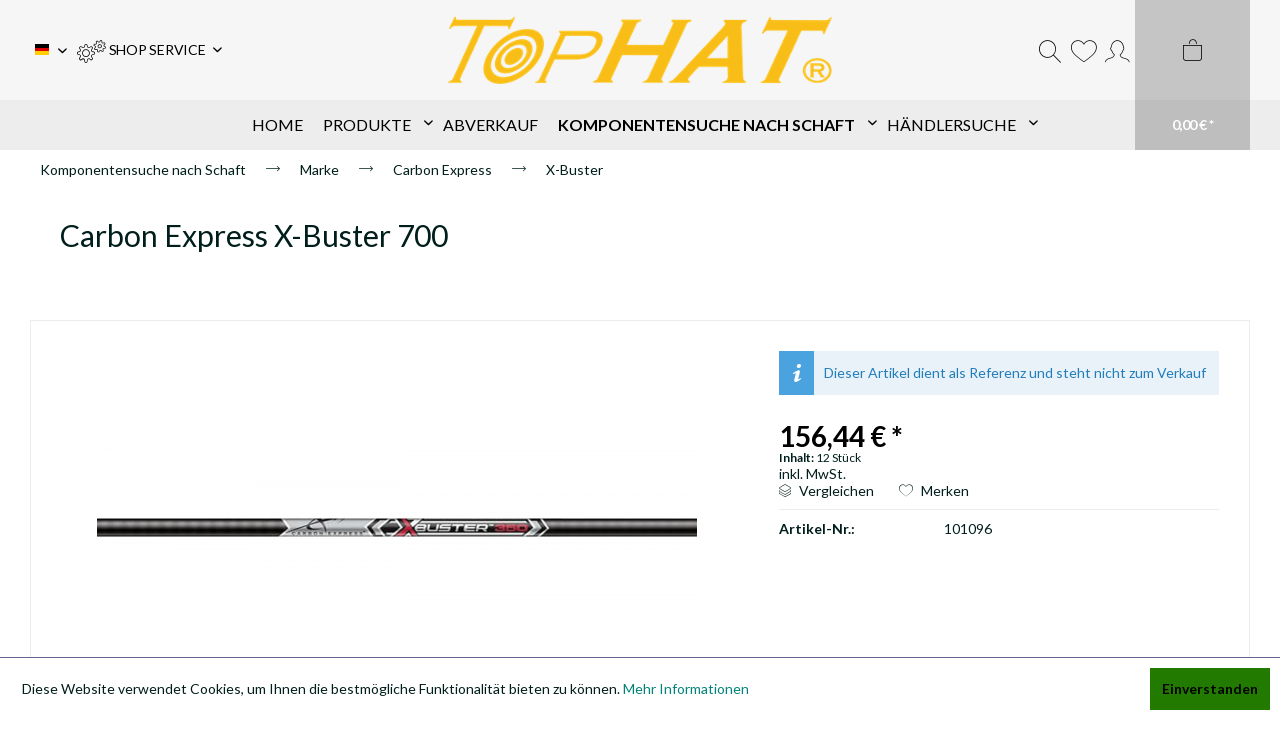

--- FILE ---
content_type: text/html; charset=UTF-8
request_url: https://tophatarchery.com/komponentensuche-nach-schaft/marke/carbon-express/x-buster/7868/carbon-express-x-buster-700
body_size: 14414
content:
<!DOCTYPE html>
<html class="no-js" lang="de" itemscope="itemscope" itemtype="https://schema.org/WebPage">
<head>
<meta charset="utf-8"><script>window.dataLayer = window.dataLayer || [];</script><script>window.dataLayer.push({"ecommerce":{"detail":{"actionField":{"list":"X-Buster"},"products":[{"name":"Carbon Express X-Buster 700","id":"101096","price":"156.44","brand":"Carbon Express","category":"X-Buster","variant":""}]},"currencyCode":"EUR"},"google_tag_params":{"ecomm_pagetype":"product","ecomm_prodid":"101096"}});</script><!-- WbmTagManager -->
<script>
var googleTagManagerFunction = function(w,d,s,l,i) {
    w[l]=w[l]||[];
    w[l].push({'gtm.start':new Date().getTime(),event:'gtm.js'});
    var f=d.getElementsByTagName(s)[0],j=d.createElement(s),dl=l!='dataLayer'?'&l='+l:'';
    j.async=true;
    j.src='https://www.googletagmanager.com/gtm.js?id='+i+dl+'';
    f.parentNode.insertBefore(j,f);
};

setTimeout(() => {
    googleTagManagerFunction(window,document,'script','dataLayer','GTM-K447N6Q');
}, 3000);
</script>
<!-- End WbmTagManager -->
<meta name="author" content="" />
<meta name="robots" content="index,follow" />
<meta name="revisit-after" content="15 days" />
<meta name="keywords" content="Pfeil Schaft Compound Olympic Recurve Traditionell Bogen" />
<meta name="description" content="Diseser Pfeil entsprich dem maximalen Durchmesser von 9,3 mm der FITA- und NAA-Regeln. Der X-Buster ist in der Körnung pro Zoll schwerer als CXL™ Pro Arrows, und das zusätzliche Gewicht macht es für Bogenschützen überflüssig, ihre Ausrüstung &quot;abzustimmen&quot;, um langsamere, fehlerverzeihendere Geschwindigkeiten in Innenräumen zu erreichen. Der X-Buster liefert auch das richtige Spine mit dem richtigen Gewicht - so muss kein zusätzliches Gewicht in die Spitze eingefügt werden. Die X-Buster-Pfeile sind 50 % stärker als die Indoor-Scheibenpfeile der Wettbewerber und halten länger, ohne an Schussleistung oder Präzision einzubüßen." />
<meta property="og:type" content="product" />
<meta property="og:site_name" content="TopHat®" />
<meta property="og:url" content="https://tophatarchery.com/komponentensuche-nach-schaft/marke/carbon-express/x-buster/7868/carbon-express-x-buster-700" />
<meta property="og:title" content="Carbon Express X-Buster 700" />
<meta property="og:description" content="Diseser Pfeil entsprich dem maximalen Durchmesser von 9,3 mm der FITA- und NAA-Regeln. Der X-Buster ist in der Körnung pro Zoll schwerer als CXL™ Pro…" />
<meta property="og:image" content="https://tophatarchery.com/media/image/48/af/b8/XBuster.png" />
<meta property="product:brand" content="Carbon Express" />
<meta property="product:price" content="156,44" />
<meta property="product:product_link" content="https://tophatarchery.com/komponentensuche-nach-schaft/marke/carbon-express/x-buster/7868/carbon-express-x-buster-700" />
<meta name="twitter:card" content="product" />
<meta name="twitter:site" content="TopHat®" />
<meta name="twitter:title" content="Carbon Express X-Buster 700" />
<meta name="twitter:description" content="Diseser Pfeil entsprich dem maximalen Durchmesser von 9,3 mm der FITA- und NAA-Regeln. Der X-Buster ist in der Körnung pro Zoll schwerer als CXL™ Pro…" />
<meta name="twitter:image" content="https://tophatarchery.com/media/image/48/af/b8/XBuster.png" />
<meta itemprop="copyrightHolder" content="TopHat®" />
<meta itemprop="copyrightYear" content="2016" />
<meta itemprop="isFamilyFriendly" content="True" />
<meta itemprop="image" content="https://tophatarchery.com/media/image/c8/1f/aa/TopHat-NEU-R-unten-KopiecsDQKSjEBeCqg.png" />
<meta name="viewport" content="width=device-width, initial-scale=1.0">
<meta name="mobile-web-app-capable" content="yes">
<meta name="apple-mobile-web-app-title" content="TopHat®">
<meta name="apple-mobile-web-app-capable" content="yes">
<meta name="apple-mobile-web-app-status-bar-style" content="default">
<link rel="alternate" hreflang="de-DE" href="https://tophatarchery.com/komponentensuche-nach-schaft/marke/carbon-express/x-buster/7868/carbon-express-x-buster-700" />
<link rel="alternate" hreflang="en-GB" href="https://tophatarchery.com/search-by-shaft/brands/carbon-express/7868/carbon-express-x-buster-700" />
<link rel="apple-touch-icon-precomposed" href="https://tophatarchery.com/media/image/1c/99/3e/Zielscheibe-Neu.png">
<link rel="shortcut icon" href="https://tophatarchery.com/media/image/1c/99/3e/Zielscheibe-Neu.png">
<meta name="msapplication-navbutton-color" content="#f6f6f6" />
<meta name="application-name" content="TopHat®" />
<meta name="msapplication-starturl" content="https://tophatarchery.com/" />
<meta name="msapplication-window" content="width=1024;height=768" />
<meta name="msapplication-TileImage" content="https://tophatarchery.com/media/image/1c/99/3e/Zielscheibe-Neu.png">
<meta name="msapplication-TileColor" content="#f6f6f6">
<meta name="theme-color" content="#f6f6f6" />
<link rel="canonical" href="https://tophatarchery.com/komponentensuche-nach-schaft/marke/carbon-express/x-buster/7868/carbon-express-x-buster-700" />
<title itemprop="name">
X-Buster 700 | TopHat®</title>
<link href="/web/cache/1760523187_1992b3a12ce5e852224cd5cadb3c158e.css" media="all" rel="stylesheet" type="text/css" />
<link href="https://fonts.googleapis.com/css2?family=Lato:wght@300;400;700;900&display=swap" rel="stylesheet">
<link href="https://fonts.googleapis.com/css2?family=Lato:wght@300;400;700;900&display=swap" rel="stylesheet">
</head>
<body class="is--ctl-detail is--act-index ultraindividuellelagerampel1 " ><!-- WbmTagManager (noscript) -->
<noscript><iframe src="https://www.googletagmanager.com/ns.html?id=GTM-K447N6Q"
            height="0" width="0" style="display:none;visibility:hidden"></iframe></noscript>
<!-- End WbmTagManager (noscript) -->
<div data-paypalUnifiedMetaDataContainer="true" data-paypalUnifiedRestoreOrderNumberUrl="https://tophatarchery.com/widgets/PaypalUnifiedOrderNumber/restoreOrderNumber" class="is--hidden">
</div>
<div class="page-wrap">
<noscript class="noscript-main">
<div class="alert is--warning">
<div class="alert--icon">
<i class="icon--element icon--warning"></i>
</div>
<div class="alert--content">
Um TopHat&#xAE; in vollem Umfang nutzen zu k&ouml;nnen, empfehlen wir Ihnen Javascript in Ihrem Browser zu aktiveren.
</div>
</div>
</noscript>
<div class="header--wrap  is--sticky is--center is--full-width headline--hidden service--text">
<div class="header-wrap--inner">
<header class="header-main">
<div class="container header--navigation">
<div class="logo-main block-group" role="banner">
<div class="logo--shop block">
<a class="logo--link" href="https://tophatarchery.com/" title="TopHat® - zur Startseite wechseln">
<picture>
<source srcset="https://tophatarchery.com/media/image/c8/1f/aa/TopHat-NEU-R-unten-KopiecsDQKSjEBeCqg.png" media="(min-width: 78.75em)">
<source srcset="https://tophatarchery.com/media/image/c8/1f/aa/TopHat-NEU-R-unten-KopiecsDQKSjEBeCqg.png" media="(min-width: 64em)">
<source srcset="https://tophatarchery.com/media/image/c8/1f/aa/TopHat-NEU-R-unten-KopiecsDQKSjEBeCqg.png" media="(min-width: 48em)">
<img srcset="https://tophatarchery.com/media/image/c8/1f/aa/TopHat-NEU-R-unten-KopiecsDQKSjEBeCqg.png" alt="TopHat® - zur Startseite wechseln" />
</picture>
</a>
</div>
</div>
<div class="header--shop-navigation">
<div class="top-bar">
<div class="container block-group">
<nav class="top-bar--navigation block" role="menubar">

            <div class="top-bar--language navigation--entry">
            
                                    <form method="post" class="language--form">
                        
                            <div class="field--select">
                                                                    <div class="language--flag de_DE">Deutsch</div>
                                                                
                                    <div class="select-field">
                                        <select name="__shop" class="language--select" data-auto-submit="true">
                                                                                            <option value="1" selected="selected">
                                                    Deutsch
                                                </option>
                                                                                            <option value="6" >
                                                    English
                                                </option>
                                                                                    </select>
                                    </div>
                                
                                <input type="hidden" name="__redirect" value="1">
                                
                            </div>
                        
                    </form>
                            
        </div>
    



    

<div class="navigation--entry entry--compare is--hidden" role="menuitem" aria-haspopup="true" data-drop-down-menu="true">
    

</div>
<div class="navigation--entry entry--service has--drop-down" role="menuitem" aria-haspopup="true" data-drop-down-menu="true">
<i class="icon--service"></i>
<span class="service--display">SHOP SERVICE</span>
<ul class="service--list is--rounded" role="menu">
<li class="service--entry" role="menuitem">
<a class="service--link" href="https://tophatarchery.com/agb-datenschutz" title="AGB &amp; Datenschutz" >
AGB & Datenschutz
</a>
</li>
<li class="service--entry" role="menuitem">
<a class="service--link" href="https://tophatarchery.com/hilfe/support" title="Hilfe / Support" >
Hilfe / Support
</a>
</li>
<li class="service--entry" role="menuitem">
<a class="service--link" href="https://tophatarchery.com/ueber-uns" title="Über uns" >
Über uns
</a>
</li>
<li class="service--entry" role="menuitem">
<a class="service--link" href="https://tophatarchery.com/kontakt" title="Kontakt &amp; Impressum" target="_self">
Kontakt & Impressum
</a>
</li>
<li class="service--entry" role="menuitem">
<a class="service--link" href="https://tophatarchery.com/zahlung-versand" title="Zahlung &amp; Versand" >
Zahlung & Versand
</a>
</li>
<li class="service--entry" role="menuitem">
<a class="service--link" href="https://tophatarchery.com/widerruf" title="Widerruf" >
Widerruf
</a>
</li>
<li class="service--entry" role="menuitem">
<a class="service--link" href="https://tophatarchery.com/registerFC/index/sValidation/H" title="Händler-Login" >
Händler-Login
</a>
</li>
</ul>
</div>
</nav>
</div>
</div>
<nav class="shop--navigation block-group">
<ul class="navigation--list block-group" role="menubar">
<li class="navigation--entry entry--menu-left" role="menuitem">
<a class="entry--link entry--trigger btn is--icon-left" href="#offcanvas--left" data-offcanvas="true" data-offCanvasSelector=".sidebar-main">
<i class="icon--menu"></i>
<span>Menü</span>
</a>
</li>
<li class="navigation--entry entry--search" role="menuitem" data-search="true" aria-haspopup="true" data-minLength="1">
<a class="btn entry--link entry--trigger" href="#show-hide--search" title="Suche anzeigen / schließen" aria-label="Suche anzeigen / schließen">
<i class="icon--search"></i>
<span class="search--display">Suchen</span>
</a>
<form action="/search" method="get" class="main-search--form">
<input type="search" name="sSearch" aria-label="Suchbegriff..." class="main-search--field" autocomplete="off" autocapitalize="off" placeholder="Suchbegriff..." maxlength="30" />
<button type="submit" class="main-search--button" aria-label="Suchen">
<i class="icon--search"></i>
<span class="main-search--text">Suchen</span>
</button>
<div class="form--ajax-loader">&nbsp;</div>
</form>
<div class="main-search--results"></div>
</li>

	<li class="navigation--entry entry--notepad" role="menuitem">
		<a href="https://tophatarchery.com/note" title="Einkaufsliste" class="btn">
			<i class="icon--heart"></i>
			<span class="notepad--display">
				Einkaufsliste
			</span>
					</a>
	</li>




    
    <li class="navigation--entry entry--account with-slt"
        role="menuitem"
        data-offcanvas="true"
        data-offCanvasSelector=".account--dropdown-navigation">
        
            <a href="https://tophatarchery.com/account"
               title="Mein Konto"
               aria-label="Mein Konto"
               class="btn is--icon-left entry--link account--link">
                <i class="icon--account"></i>
                                    <span class="account--display">
                        Mein Konto
                    </span>
                            </a>
        

                    
                <div class="account--dropdown-navigation">

                    
                        <div class="navigation--smartphone">
                            <div class="entry--close-off-canvas">
                                <a href="#close-account-menu"
                                   class="account--close-off-canvas"
                                   title="Menü schließen"
                                   aria-label="Menü schließen">
                                    Menü schließen <i class="icon--arrow-right"></i>
                                </a>
                            </div>
                        </div>
                    

                    
                            <div class="account--menu is--rounded is--personalized">
        
                            
                
                                            <span class="navigation--headline">
                            Mein Konto
                        </span>
                                    

                
                <div class="account--menu-container">

                    
                        
                        <ul class="sidebar--navigation navigation--list is--level0 show--active-items">
                            
                                
                                
                                    
                                                                                    <li class="navigation--entry">
                                                <span class="navigation--signin">
                                                    <a href="https://tophatarchery.com/account#hide-registration"
                                                       class="blocked--link btn is--primary navigation--signin-btn"
                                                       data-collapseTarget="#registration"
                                                       data-action="close">
                                                        Anmelden
                                                    </a>
                                                    <span class="navigation--register">
                                                        oder
                                                        <a href="https://tophatarchery.com/account#show-registration"
                                                           class="blocked--link"
                                                           data-collapseTarget="#registration"
                                                           data-action="open">
                                                            registrieren
                                                        </a>
                                                    </span>
                                                </span>
                                            </li>
                                                                            

                                    
                                        <li class="navigation--entry">
                                            <a href="https://tophatarchery.com/account" title="Übersicht" class="navigation--link">
                                                Übersicht
                                            </a>
                                        </li>
                                    
                                

                                
                                
                                    <li class="navigation--entry">
                                        <a href="https://tophatarchery.com/account/profile" title="Persönliche Daten" class="navigation--link" rel="nofollow">
                                            Persönliche Daten
                                        </a>
                                    </li>
                                

                                
                                
                                                                            
                                            <li class="navigation--entry">
                                                <a href="https://tophatarchery.com/address/index/sidebar/" title="Adressen" class="navigation--link" rel="nofollow">
                                                    Adressen
                                                </a>
                                            </li>
                                        
                                                                    

                                
                                
    
                                    <li class="navigation--entry">
                                        <a href="https://tophatarchery.com/account/payment" title="Zahlungsarten" class="navigation--link" rel="nofollow">
                                            Zahlungsarten
                                        </a>
                                    </li>
                                

            <li class="navigation--entry">
            <a href="https://tophatarchery.com/StripePaymentAccount/manageCreditCards" title="Kreditkarten verwalten" class="navigation--link">
                Kreditkarten verwalten
            </a>
        </li>
    

                                
                                
                                    <li class="navigation--entry">
                                        <a href="https://tophatarchery.com/account/orders" title="Bestellungen" class="navigation--link" rel="nofollow">
                                            Bestellungen
                                        </a>
                                    </li>
                                

                                
                                
                                                                    

                                
                                
                                    <li class="navigation--entry">
                                        <a href="https://tophatarchery.com/note" title="Einkaufsliste" class="navigation--link" rel="nofollow">
                                            Einkaufsliste
                                        </a>
                                    </li>
                                

                                
                                
                                                                    

                                
                                
    <li class="navigation--entry is--quick-order">
        <a href="https://tophatarchery.com/quick-order"
           title="Schnellbestellung"
           class="navigation--link ">
            Schnellbestellung
        </a>
    </li>
    
                                                                    

                            
                        </ul>
                    
                </div>
                    
    </div>
                    
                </div>
            
            </li>

    



    <li class="navigation--entry entry--cart" role="menuitem">
        
        <a class="btn is--icon-left cart--link" href="https://tophatarchery.com/checkout/cart" title="Warenkorb" aria-label="Warenkorb">
            <span class="cart--display">
                                    Warenkorb
                            </span>

            <span class="badge is--primary is--minimal cart--quantity is--hidden">0</span>

            <i class="icon--basket"></i>

            <span class="cart--amount">
                0,00&nbsp;&euro; *
            </span>
        </a>
        <div class="ajax-loader">&nbsp;</div>
    </li>




</ul>
</nav>
</div>
</div>
</header>
<nav class="navigation-main">
<div class="container" data-menu-scroller="false" data-listSelector=".navigation--list.container" data-viewPortSelector=".navigation--list-wrapper">
<div class="navigation--list-wrapper">
<ul class="navigation--list container" role="menubar" itemscope="itemscope" itemtype="https://schema.org/SiteNavigationElement">
<li class="navigation--entry is--home hover--effect-3 entry--home" role="menuitem">
<a class="navigation--link is--first" href="https://tophatarchery.com/" title="Home" data-hover="Home" itemprop="url">
<span data-hover="Home" itemprop="name">
Home
</span>
</a>
</li>
<li class="navigation--entry hover--effect-3" role="menuitem">
<a class="navigation--link" data-hover="Produkte" href="https://tophatarchery.com/produkte/" title="Produkte" itemprop="url">
<span data-hover="Produkte" itemprop="name">Produkte</span>
<i class="icon--arrow-down"></i>            </a>
</li>
<li class="navigation--entry hover--effect-3" role="menuitem">
<a class="navigation--link" data-hover="Abverkauf" href="https://tophatarchery.com/abverkauf/" title="Abverkauf" itemprop="url">
<span data-hover="Abverkauf" itemprop="name">Abverkauf</span>
</a>
</li>
<li class="navigation--entry is--active hover--effect-3" role="menuitem">
<a class="navigation--link is--active" data-hover="Komponentensuche nach Schaft" href="https://tophatarchery.com/komponentensuche-nach-schaft/" title="Komponentensuche nach Schaft" itemprop="url">
<span data-hover="Komponentensuche nach Schaft" itemprop="name">Komponentensuche nach Schaft</span>
<i class="icon--arrow-down"></i>            </a>
</li>
<li class="navigation--entry hover--effect-3" role="menuitem">
<a class="navigation--link" data-hover="Händlersuche" href="https://tophatarchery.com/Haendlersuche" title="Händlersuche" itemprop="url" target="_parent">
<span data-hover="Händlersuche" itemprop="name">Händlersuche</span>
<i class="icon--arrow-down"></i>            </a>
</li>
</ul>
</div>
<div class="advanced-menu" data-advanced-menu="true" data-hoverDelay="50">
<div class="menu--container">
<div class="button-container">
<a href="https://tophatarchery.com/produkte/" class="button--category" aria-label="Zur Kategorie Produkte" title="Zur Kategorie Produkte">
<i class="icon--arrow-right"></i>
Zur Kategorie Produkte
</a>
<span class="button--close">
<i class="icon--cross"></i>
</span>
</div>
<div class="content--wrapper has--content">
<ul class="menu--list menu--level-0 columns--4" style="width: 100%;">
</ul>
</div>
</div>
<div class="menu--container">
<div class="button-container">
<a href="https://tophatarchery.com/abverkauf/" class="button--category" aria-label="Zur Kategorie Abverkauf" title="Zur Kategorie Abverkauf">
<i class="icon--arrow-right"></i>
Zur Kategorie Abverkauf
</a>
<span class="button--close">
<i class="icon--cross"></i>
</span>
</div>
</div>
<div class="menu--container">
<div class="button-container">
<a href="https://tophatarchery.com/komponentensuche-nach-schaft/" class="button--category" aria-label="Zur Kategorie Komponentensuche nach Schaft" title="Zur Kategorie Komponentensuche nach Schaft">
<i class="icon--arrow-right"></i>
Zur Kategorie Komponentensuche nach Schaft
</a>
<span class="button--close">
<i class="icon--cross"></i>
</span>
</div>
<div class="content--wrapper has--content has--teaser">
<ul class="menu--list menu--level-0 columns--3" style="width: 75%;">
<li class="menu--list-item item--level-0" style="width: 100%">
<a href="https://tophatarchery.com/komponentensuche-nach-schaft/marke/" class="menu--list-item-link" aria-label="Marke" title="Marke">Marke</a>
<ul class="menu--list menu--level-1 columns--3">
<li class="menu--list-item item--level-1">
<a href="https://tophatarchery.com/komponentensuche-nach-schaft/marke/aurel/" class="menu--list-item-link" aria-label="Aurel" title="Aurel">Aurel</a>
</li>
<li class="menu--list-item item--level-1">
<a href="https://tophatarchery.com/komponentensuche-nach-schaft/marke/bearpaw/" class="menu--list-item-link" aria-label="Bearpaw" title="Bearpaw">Bearpaw</a>
</li>
<li class="menu--list-item item--level-1">
<a href="https://tophatarchery.com/komponentensuche-nach-schaft/marke/black-eagle/" class="menu--list-item-link" aria-label="Black Eagle" title="Black Eagle">Black Eagle</a>
</li>
<li class="menu--list-item item--level-1">
<a href="https://tophatarchery.com/komponentensuche-nach-schaft/marke/carbon-express/" class="menu--list-item-link" aria-label="Carbon Express" title="Carbon Express">Carbon Express</a>
</li>
<li class="menu--list-item item--level-1">
<a href="https://tophatarchery.com/komponentensuche-nach-schaft/marke/carbon-impact/" class="menu--list-item-link" aria-label="Carbon Impact" title="Carbon Impact">Carbon Impact</a>
</li>
<li class="menu--list-item item--level-1">
<a href="https://tophatarchery.com/komponentensuche-nach-schaft/marke/carbon-tech/" class="menu--list-item-link" aria-label="Carbon Tech" title="Carbon Tech">Carbon Tech</a>
</li>
<li class="menu--list-item item--level-1">
<a href="https://tophatarchery.com/komponentensuche-nach-schaft/marke/crossx/" class="menu--list-item-link" aria-label="CrossX" title="CrossX">CrossX</a>
</li>
<li class="menu--list-item item--level-1">
<a href="https://tophatarchery.com/komponentensuche-nach-schaft/marke/dk-bow-factory/" class="menu--list-item-link" aria-label="DK Bow Factory" title="DK Bow Factory">DK Bow Factory</a>
</li>
<li class="menu--list-item item--level-1">
<a href="https://tophatarchery.com/komponentensuche-nach-schaft/marke/easton/" class="menu--list-item-link" aria-label="Easton" title="Easton">Easton</a>
</li>
<li class="menu--list-item item--level-1">
<a href="https://tophatarchery.com/komponentensuche-nach-schaft/marke/goldtip/" class="menu--list-item-link" aria-label="Goldtip" title="Goldtip">Goldtip</a>
</li>
<li class="menu--list-item item--level-1">
<a href="https://tophatarchery.com/komponentensuche-nach-schaft/marke/nijora/" class="menu--list-item-link" aria-label="Nijora" title="Nijora">Nijora</a>
</li>
<li class="menu--list-item item--level-1">
<a href="https://tophatarchery.com/komponentensuche-nach-schaft/marke/ok-archery/" class="menu--list-item-link" aria-label="OK Archery" title="OK Archery">OK Archery</a>
</li>
<li class="menu--list-item item--level-1">
<a href="https://tophatarchery.com/komponentensuche-nach-schaft/marke/skylon-archery/" class="menu--list-item-link" aria-label="Skylon Archery" title="Skylon Archery">Skylon Archery</a>
</li>
<li class="menu--list-item item--level-1">
<a href="https://tophatarchery.com/komponentensuche-nach-schaft/marke/victory/" class="menu--list-item-link" aria-label="Victory" title="Victory">Victory</a>
</li>
</ul>
</li>
</ul>
<div class="menu--delimiter" style="right: 25%;"></div>
<div class="menu--teaser" style="width: 25%;">
<div class="teaser--headline">Komponentensuche nach Schaft</div>
<div class="teaser--text">
Finde TopHat® Komponenten für den Pfeil Deiner Wahl schnell und einfach. Filtere aus unserem großen Sortiment und finde Dein passendes Produkt. Du weißt genau was du brauchst? Suche einfach Deinen Schaft im Suchfeld
<a class="teaser--text-link" href="https://tophatarchery.com/komponentensuche-nach-schaft/" aria-label="mehr erfahren" title="mehr erfahren">
mehr erfahren
</a>
</div>
</div>
</div>
</div>
<div class="menu--container">
<div class="button-container">
<a href="https://tophatarchery.com/Haendlersuche" class="button--category" aria-label="Zur Kategorie Händlersuche" title="Zur Kategorie Händlersuche">
<i class="icon--arrow-right"></i>
Zur Kategorie Händlersuche
</a>
<span class="button--close">
<i class="icon--cross"></i>
</span>
</div>
<div class="content--wrapper has--content has--teaser">
<ul class="menu--list menu--level-0 columns--3" style="width: 75%;">
<li class="menu--list-item item--level-0" style="width: 100%">
<a href="https://tophatarchery.com/Haendlersuche" class="menu--list-item-link" aria-label="TopHat Händlersuche" title="TopHat Händlersuche" target="_parent">TopHat Händlersuche</a>
<ul class="menu--list menu--level-1 columns--3">
<li class="menu--list-item item--level-1">
<a href="https://tophatarchery.com/Haendlersuche" class="menu--list-item-link" aria-label="finde auf der Karte Händler und Shopbetreiber die TopHat Produkte verkaufen" title="finde auf der Karte Händler und Shopbetreiber die TopHat Produkte verkaufen" target="_parent">finde auf der Karte Händler und Shopbetreiber die TopHat Produkte verkaufen</a>
</li>
</ul>
</li>
</ul>
<div class="menu--delimiter" style="right: 25%;"></div>
<div class="menu--teaser" style="width: 25%;">
<a href="https://tophatarchery.com/Haendlersuche" aria-label="Zur Kategorie Händlersuche" title="Zur Kategorie Händlersuche" class="teaser--image" style="background-image: url(https://tophatarchery.com/media/image/92/b9/2c/Map2Um8cuRGTwgCAJ.png);"></a>
</div>
</div>
</div>
</div>
</div>
</nav>
</div>
<div class="container--ajax-cart" data-collapse-cart="true" data-displayMode="offcanvas"></div>
<div class="content--breadcrumb-wrap">
<div class="container">
<nav class="content--breadcrumb block">
<ul class="breadcrumb--list" role="menu" itemscope itemtype="https://schema.org/BreadcrumbList">
<li role="menuitem" class="breadcrumb--entry" itemprop="itemListElement" itemscope itemtype="https://schema.org/ListItem">
<a class="breadcrumb--link" href="https://tophatarchery.com/komponentensuche-nach-schaft/" title="Komponentensuche nach Schaft" itemprop="item">
<link itemprop="url" href="https://tophatarchery.com/komponentensuche-nach-schaft/" />
<span class="breadcrumb--title" itemprop="name">Komponentensuche nach Schaft</span>
</a>
<meta itemprop="position" content="0" />
</li>
<li role="none" class="breadcrumb--separator">
<i class="icon--arrow-right"></i>
</li>
<li role="menuitem" class="breadcrumb--entry" itemprop="itemListElement" itemscope itemtype="https://schema.org/ListItem">
<a class="breadcrumb--link" href="https://tophatarchery.com/komponentensuche-nach-schaft/marke/" title="Marke" itemprop="item">
<link itemprop="url" href="https://tophatarchery.com/komponentensuche-nach-schaft/marke/" />
<span class="breadcrumb--title" itemprop="name">Marke</span>
</a>
<meta itemprop="position" content="1" />
</li>
<li role="none" class="breadcrumb--separator">
<i class="icon--arrow-right"></i>
</li>
<li role="menuitem" class="breadcrumb--entry" itemprop="itemListElement" itemscope itemtype="https://schema.org/ListItem">
<a class="breadcrumb--link" href="https://tophatarchery.com/komponentensuche-nach-schaft/marke/carbon-express/" title="Carbon Express" itemprop="item">
<link itemprop="url" href="https://tophatarchery.com/komponentensuche-nach-schaft/marke/carbon-express/" />
<span class="breadcrumb--title" itemprop="name">Carbon Express</span>
</a>
<meta itemprop="position" content="2" />
</li>
<li role="none" class="breadcrumb--separator">
<i class="icon--arrow-right"></i>
</li>
<li role="menuitem" class="breadcrumb--entry is--active" itemprop="itemListElement" itemscope itemtype="https://schema.org/ListItem">
<a class="breadcrumb--link" href="https://tophatarchery.com/komponentensuche-nach-schaft/marke/carbon-express/x-buster/" title="X-Buster" itemprop="item">
<link itemprop="url" href="https://tophatarchery.com/komponentensuche-nach-schaft/marke/carbon-express/x-buster/" />
<span class="breadcrumb--title" itemprop="name">X-Buster</span>
</a>
<meta itemprop="position" content="3" />
</li>
</ul>
</nav>
</div>
</div>
</div>
<div class="content--wrap has--no-background">
<section class="content-main container block-group">
<div class="content-main--inner">
<aside class="sidebar-main off-canvas">
<div class="navigation--smartphone">
<ul class="navigation--list ">
<li class="navigation--entry entry--close-off-canvas">
<a href="#close-categories-menu" title="Menü schließen" class="navigation--link">
Menü schließen <i class="icon--arrow-right"></i>
</a>
</li>
</ul>
<div class="mobile--switches">

            <div class="top-bar--language navigation--entry">
            
                                    <form method="post" class="language--form">
                        
                            <div class="field--select">
                                                                    <div class="language--flag de_DE">Deutsch</div>
                                                                
                                    <div class="select-field">
                                        <select name="__shop" class="language--select" data-auto-submit="true">
                                                                                            <option value="1" selected="selected">
                                                    Deutsch
                                                </option>
                                                                                            <option value="6" >
                                                    English
                                                </option>
                                                                                    </select>
                                    </div>
                                
                                <input type="hidden" name="__redirect" value="1">
                                
                            </div>
                        
                    </form>
                            
        </div>
    



    

</div>
</div>
<div class="sidebar--categories-wrapper" data-subcategory-nav="true" data-mainCategoryId="554" data-categoryId="1595" data-fetchUrl="/widgets/listing/getCategory/categoryId/1595">
<div class="categories--headline navigation--headline">
Kategorien
</div>
<div class="sidebar--categories-navigation">
<ul class="sidebar--navigation categories--navigation navigation--list is--drop-down is--level0 is--rounded" role="menu">
<li class="navigation--entry has--sub-children" role="menuitem">
<a class="navigation--link link--go-forward" href="https://tophatarchery.com/produkte/" data-categoryId="1678" data-fetchUrl="/widgets/listing/getCategory/categoryId/1678" title="Produkte" >
Produkte
<span class="is--icon-right">
<i class="icon--arrow-right"></i>
</span>
</a>
</li>
<li class="navigation--entry" role="menuitem">
<a class="navigation--link" href="https://tophatarchery.com/abverkauf/" data-categoryId="1456" data-fetchUrl="/widgets/listing/getCategory/categoryId/1456" title="Abverkauf" >
Abverkauf
</a>
</li>
<li class="navigation--entry is--active has--sub-categories has--sub-children" role="menuitem">
<a class="navigation--link is--active has--sub-categories link--go-forward" href="https://tophatarchery.com/komponentensuche-nach-schaft/" data-categoryId="356" data-fetchUrl="/widgets/listing/getCategory/categoryId/356" title="Komponentensuche nach Schaft" >
Komponentensuche nach Schaft
<span class="is--icon-right">
<i class="icon--arrow-right"></i>
</span>
</a>
<ul class="sidebar--navigation categories--navigation navigation--list is--level1 is--rounded" role="menu">
<li class="navigation--entry is--active has--sub-categories has--sub-children" role="menuitem">
<a class="navigation--link is--active has--sub-categories link--go-forward" href="https://tophatarchery.com/komponentensuche-nach-schaft/marke/" data-categoryId="506" data-fetchUrl="/widgets/listing/getCategory/categoryId/506" title="Marke" >
Marke
<span class="is--icon-right">
<i class="icon--arrow-right"></i>
</span>
</a>
<ul class="sidebar--navigation categories--navigation navigation--list is--level2 navigation--level-high is--rounded" role="menu">
<li class="navigation--entry has--sub-children" role="menuitem">
<a class="navigation--link link--go-forward" href="https://tophatarchery.com/komponentensuche-nach-schaft/marke/aurel/" data-categoryId="73" data-fetchUrl="/widgets/listing/getCategory/categoryId/73" title="Aurel" >
Aurel
<span class="is--icon-right">
<i class="icon--arrow-right"></i>
</span>
</a>
</li>
<li class="navigation--entry has--sub-children" role="menuitem">
<a class="navigation--link link--go-forward" href="https://tophatarchery.com/komponentensuche-nach-schaft/marke/bearpaw/" data-categoryId="74" data-fetchUrl="/widgets/listing/getCategory/categoryId/74" title="Bearpaw" >
Bearpaw
<span class="is--icon-right">
<i class="icon--arrow-right"></i>
</span>
</a>
</li>
<li class="navigation--entry has--sub-children" role="menuitem">
<a class="navigation--link link--go-forward" href="https://tophatarchery.com/komponentensuche-nach-schaft/marke/black-eagle/" data-categoryId="75" data-fetchUrl="/widgets/listing/getCategory/categoryId/75" title="Black Eagle" >
Black Eagle
<span class="is--icon-right">
<i class="icon--arrow-right"></i>
</span>
</a>
</li>
<li class="navigation--entry is--active has--sub-categories has--sub-children" role="menuitem">
<a class="navigation--link is--active has--sub-categories link--go-forward" href="https://tophatarchery.com/komponentensuche-nach-schaft/marke/carbon-express/" data-categoryId="76" data-fetchUrl="/widgets/listing/getCategory/categoryId/76" title="Carbon Express" >
Carbon Express
<span class="is--icon-right">
<i class="icon--arrow-right"></i>
</span>
</a>
<ul class="sidebar--navigation categories--navigation navigation--list is--level3 navigation--level-high is--rounded" role="menu">
<li class="navigation--entry" role="menuitem">
<a class="navigation--link" href="https://tophatarchery.com/komponentensuche-nach-schaft/marke/carbon-express/adrenaline/" data-categoryId="1577" data-fetchUrl="/widgets/listing/getCategory/categoryId/1577" title="Adrenaline" >
Adrenaline
</a>
</li>
<li class="navigation--entry" role="menuitem">
<a class="navigation--link" href="https://tophatarchery.com/komponentensuche-nach-schaft/marke/carbon-express/d-stroyer/" data-categoryId="1578" data-fetchUrl="/widgets/listing/getCategory/categoryId/1578" title="D-Stroyer" >
D-Stroyer
</a>
</li>
<li class="navigation--entry" role="menuitem">
<a class="navigation--link" href="https://tophatarchery.com/komponentensuche-nach-schaft/marke/carbon-express/heritage/" data-categoryId="1579" data-fetchUrl="/widgets/listing/getCategory/categoryId/1579" title="Heritage" >
Heritage
</a>
</li>
<li class="navigation--entry" role="menuitem">
<a class="navigation--link" href="https://tophatarchery.com/komponentensuche-nach-schaft/marke/carbon-express/maxima-pro-rz/" data-categoryId="1580" data-fetchUrl="/widgets/listing/getCategory/categoryId/1580" title="Maxima Pro RZ" >
Maxima Pro RZ
</a>
</li>
<li class="navigation--entry" role="menuitem">
<a class="navigation--link" href="https://tophatarchery.com/komponentensuche-nach-schaft/marke/carbon-express/maxima-red/" data-categoryId="1581" data-fetchUrl="/widgets/listing/getCategory/categoryId/1581" title="Maxima Red" >
Maxima Red
</a>
</li>
<li class="navigation--entry" role="menuitem">
<a class="navigation--link" href="https://tophatarchery.com/komponentensuche-nach-schaft/marke/carbon-express/maxima-triad/" data-categoryId="1582" data-fetchUrl="/widgets/listing/getCategory/categoryId/1582" title="Maxima Triad" >
Maxima Triad
</a>
</li>
<li class="navigation--entry" role="menuitem">
<a class="navigation--link" href="https://tophatarchery.com/komponentensuche-nach-schaft/marke/carbon-express/maxima-xrz/" data-categoryId="1583" data-fetchUrl="/widgets/listing/getCategory/categoryId/1583" title="Maxima XRZ" >
Maxima XRZ
</a>
</li>
<li class="navigation--entry" role="menuitem">
<a class="navigation--link" href="https://tophatarchery.com/komponentensuche-nach-schaft/marke/carbon-express/mayhem-hunter/" data-categoryId="1584" data-fetchUrl="/widgets/listing/getCategory/categoryId/1584" title="Mayhem Hunter" >
Mayhem Hunter
</a>
</li>
<li class="navigation--entry" role="menuitem">
<a class="navigation--link" href="https://tophatarchery.com/komponentensuche-nach-schaft/marke/carbon-express/medallion-xr/" data-categoryId="1585" data-fetchUrl="/widgets/listing/getCategory/categoryId/1585" title="Medallion XR" >
Medallion XR
</a>
</li>
<li class="navigation--entry" role="menuitem">
<a class="navigation--link" href="https://tophatarchery.com/komponentensuche-nach-schaft/marke/carbon-express/nano-pro-x-treme/" data-categoryId="1586" data-fetchUrl="/widgets/listing/getCategory/categoryId/1586" title="Nano Pro X-Treme" >
Nano Pro X-Treme
</a>
</li>
<li class="navigation--entry" role="menuitem">
<a class="navigation--link" href="https://tophatarchery.com/komponentensuche-nach-schaft/marke/carbon-express/nano-sst/" data-categoryId="1587" data-fetchUrl="/widgets/listing/getCategory/categoryId/1587" title="Nano SST" >
Nano SST
</a>
</li>
<li class="navigation--entry" role="menuitem">
<a class="navigation--link" href="https://tophatarchery.com/komponentensuche-nach-schaft/marke/carbon-express/nano-xr/" data-categoryId="1588" data-fetchUrl="/widgets/listing/getCategory/categoryId/1588" title="Nano XR" >
Nano XR
</a>
</li>
<li class="navigation--entry" role="menuitem">
<a class="navigation--link" href="https://tophatarchery.com/komponentensuche-nach-schaft/marke/carbon-express/nano-pro-rz/" data-categoryId="1589" data-fetchUrl="/widgets/listing/getCategory/categoryId/1589" title="Nano Pro RZ" >
Nano Pro RZ
</a>
</li>
<li class="navigation--entry" role="menuitem">
<a class="navigation--link" href="https://tophatarchery.com/komponentensuche-nach-schaft/marke/carbon-express/nano.116/" data-categoryId="1590" data-fetchUrl="/widgets/listing/getCategory/categoryId/1590" title="Nano.116" >
Nano.116
</a>
</li>
<li class="navigation--entry" role="menuitem">
<a class="navigation--link" href="https://tophatarchery.com/komponentensuche-nach-schaft/marke/carbon-express/piledriver/" data-categoryId="1591" data-fetchUrl="/widgets/listing/getCategory/categoryId/1591" title="Piledriver" >
Piledriver
</a>
</li>
<li class="navigation--entry" role="menuitem">
<a class="navigation--link" href="https://tophatarchery.com/komponentensuche-nach-schaft/marke/carbon-express/predator/" data-categoryId="1592" data-fetchUrl="/widgets/listing/getCategory/categoryId/1592" title="Predator" >
Predator
</a>
</li>
<li class="navigation--entry" role="menuitem">
<a class="navigation--link" href="https://tophatarchery.com/komponentensuche-nach-schaft/marke/carbon-express/tank-23d/" data-categoryId="1593" data-fetchUrl="/widgets/listing/getCategory/categoryId/1593" title="Tank 23D" >
Tank 23D
</a>
</li>
<li class="navigation--entry" role="menuitem">
<a class="navigation--link" href="https://tophatarchery.com/komponentensuche-nach-schaft/marke/carbon-express/tank-27/" data-categoryId="1594" data-fetchUrl="/widgets/listing/getCategory/categoryId/1594" title="Tank 27" >
Tank 27
</a>
</li>
<li class="navigation--entry is--active" role="menuitem">
<a class="navigation--link is--active" href="https://tophatarchery.com/komponentensuche-nach-schaft/marke/carbon-express/x-buster/" data-categoryId="1595" data-fetchUrl="/widgets/listing/getCategory/categoryId/1595" title="X-Buster" >
X-Buster
</a>
</li>
</ul>
</li>
<li class="navigation--entry has--sub-children" role="menuitem">
<a class="navigation--link link--go-forward" href="https://tophatarchery.com/komponentensuche-nach-schaft/marke/carbon-impact/" data-categoryId="77" data-fetchUrl="/widgets/listing/getCategory/categoryId/77" title="Carbon Impact" >
Carbon Impact
<span class="is--icon-right">
<i class="icon--arrow-right"></i>
</span>
</a>
</li>
<li class="navigation--entry has--sub-children" role="menuitem">
<a class="navigation--link link--go-forward" href="https://tophatarchery.com/komponentensuche-nach-schaft/marke/carbon-tech/" data-categoryId="78" data-fetchUrl="/widgets/listing/getCategory/categoryId/78" title="Carbon Tech" >
Carbon Tech
<span class="is--icon-right">
<i class="icon--arrow-right"></i>
</span>
</a>
</li>
<li class="navigation--entry has--sub-children" role="menuitem">
<a class="navigation--link link--go-forward" href="https://tophatarchery.com/komponentensuche-nach-schaft/marke/crossx/" data-categoryId="79" data-fetchUrl="/widgets/listing/getCategory/categoryId/79" title="CrossX" >
CrossX
<span class="is--icon-right">
<i class="icon--arrow-right"></i>
</span>
</a>
</li>
<li class="navigation--entry has--sub-children" role="menuitem">
<a class="navigation--link link--go-forward" href="https://tophatarchery.com/komponentensuche-nach-schaft/marke/dk-bow-factory/" data-categoryId="508" data-fetchUrl="/widgets/listing/getCategory/categoryId/508" title="DK Bow Factory" >
DK Bow Factory
<span class="is--icon-right">
<i class="icon--arrow-right"></i>
</span>
</a>
</li>
<li class="navigation--entry has--sub-children" role="menuitem">
<a class="navigation--link link--go-forward" href="https://tophatarchery.com/komponentensuche-nach-schaft/marke/easton/" data-categoryId="1481" data-fetchUrl="/widgets/listing/getCategory/categoryId/1481" title="Easton" >
Easton
<span class="is--icon-right">
<i class="icon--arrow-right"></i>
</span>
</a>
</li>
<li class="navigation--entry has--sub-children" role="menuitem">
<a class="navigation--link link--go-forward" href="https://tophatarchery.com/komponentensuche-nach-schaft/marke/goldtip/" data-categoryId="82" data-fetchUrl="/widgets/listing/getCategory/categoryId/82" title="Goldtip" >
Goldtip
<span class="is--icon-right">
<i class="icon--arrow-right"></i>
</span>
</a>
</li>
<li class="navigation--entry has--sub-children" role="menuitem">
<a class="navigation--link link--go-forward" href="https://tophatarchery.com/komponentensuche-nach-schaft/marke/nijora/" data-categoryId="84" data-fetchUrl="/widgets/listing/getCategory/categoryId/84" title="Nijora" >
Nijora
<span class="is--icon-right">
<i class="icon--arrow-right"></i>
</span>
</a>
</li>
<li class="navigation--entry has--sub-children" role="menuitem">
<a class="navigation--link link--go-forward" href="https://tophatarchery.com/komponentensuche-nach-schaft/marke/ok-archery/" data-categoryId="83" data-fetchUrl="/widgets/listing/getCategory/categoryId/83" title="OK Archery" >
OK Archery
<span class="is--icon-right">
<i class="icon--arrow-right"></i>
</span>
</a>
</li>
<li class="navigation--entry has--sub-children" role="menuitem">
<a class="navigation--link link--go-forward" href="https://tophatarchery.com/komponentensuche-nach-schaft/marke/skylon-archery/" data-categoryId="1356" data-fetchUrl="/widgets/listing/getCategory/categoryId/1356" title="Skylon Archery" >
Skylon Archery
<span class="is--icon-right">
<i class="icon--arrow-right"></i>
</span>
</a>
</li>
<li class="navigation--entry has--sub-children" role="menuitem">
<a class="navigation--link link--go-forward" href="https://tophatarchery.com/komponentensuche-nach-schaft/marke/victory/" data-categoryId="86" data-fetchUrl="/widgets/listing/getCategory/categoryId/86" title="Victory" >
Victory
<span class="is--icon-right">
<i class="icon--arrow-right"></i>
</span>
</a>
</li>
</ul>
</li>
</ul>
</li>
<li class="navigation--entry has--sub-children" role="menuitem">
<a class="navigation--link link--go-forward" href="https://tophatarchery.com/Haendlersuche" data-categoryId="1659" data-fetchUrl="/widgets/listing/getCategory/categoryId/1659" title="Händlersuche" target="_parent">
Händlersuche
<span class="is--icon-right">
<i class="icon--arrow-right"></i>
</span>
</a>
</li>
</ul>
</div>
<div class="shop-sites--container is--rounded">
<div class="shop-sites--headline navigation--headline">
Informationen
</div>
<ul class="shop-sites--navigation sidebar--navigation navigation--list is--drop-down is--level0" role="menu">
<li class="navigation--entry" role="menuitem">
<a class="navigation--link" href="https://tophatarchery.com/agb-datenschutz" title="AGB &amp; Datenschutz" data-categoryId="8" data-fetchUrl="/widgets/listing/getCustomPage/pageId/8" >
AGB & Datenschutz
</a>
</li>
<li class="navigation--entry" role="menuitem">
<a class="navigation--link" href="https://tophatarchery.com/hilfe/support" title="Hilfe / Support" data-categoryId="2" data-fetchUrl="/widgets/listing/getCustomPage/pageId/2" >
Hilfe / Support
</a>
</li>
<li class="navigation--entry" role="menuitem">
<a class="navigation--link" href="https://tophatarchery.com/ueber-uns" title="Über uns" data-categoryId="9" data-fetchUrl="/widgets/listing/getCustomPage/pageId/9" >
Über uns
</a>
</li>
<li class="navigation--entry" role="menuitem">
<a class="navigation--link" href="https://tophatarchery.com/kontakt" title="Kontakt &amp; Impressum" data-categoryId="1" data-fetchUrl="/widgets/listing/getCustomPage/pageId/1" target="_self">
Kontakt & Impressum
</a>
</li>
<li class="navigation--entry" role="menuitem">
<a class="navigation--link" href="https://tophatarchery.com/zahlung-versand" title="Zahlung &amp; Versand" data-categoryId="6" data-fetchUrl="/widgets/listing/getCustomPage/pageId/6" >
Zahlung & Versand
</a>
</li>
<li class="navigation--entry" role="menuitem">
<a class="navigation--link" href="https://tophatarchery.com/widerruf" title="Widerruf" data-categoryId="49" data-fetchUrl="/widgets/listing/getCustomPage/pageId/49" >
Widerruf
</a>
</li>
<li class="navigation--entry" role="menuitem">
<a class="navigation--link" href="https://tophatarchery.com/registerFC/index/sValidation/H" title="Händler-Login" data-categoryId="21" data-fetchUrl="/widgets/listing/getCustomPage/pageId/21" >
Händler-Login
</a>
</li>
</ul>
</div>
</div>
</aside>
<div class="content--wrapper">
<div class="content product--details" itemscope itemtype="https://schema.org/Product" data-ajax-wishlist="true" data-compare-ajax="true" data-ajax-variants-container="true">
<header class="product--header">
<div class="product--info">
<h1 class="product--title" itemprop="name">
Carbon Express X-Buster 700
</h1>
</div>
</header>
<div class="product--detail-upper block-group">
<div class="product--image-container image-slider" data-image-slider="true" data-image-gallery="true" data-maxZoom="0" data-thumbnails=".image--thumbnails" >
<div class="image-slider--container no--thumbnails">
<div class="image-slider--slide">
<div class="image--box image-slider--item">
<span class="image--element" data-img-large="https://tophatarchery.com/media/image/93/99/ee/XBuster_1280x1280.png" data-img-small="https://tophatarchery.com/media/image/3f/2d/85/XBuster_200x200.png" data-img-original="https://tophatarchery.com/media/image/48/af/b8/XBuster.png" data-alt="Carbon Express X-Buster 700">
<span class="image--media">
<img srcset="https://tophatarchery.com/media/image/13/86/24/XBuster_600x600.png, https://tophatarchery.com/media/image/88/69/71/XBuster_600x600@2x.png 2x" src="https://tophatarchery.com/media/image/13/86/24/XBuster_600x600.png" alt="Carbon Express X-Buster 700" itemprop="image" />
</span>
</span>
</div>
</div>
</div>
</div>
<div class="product--buybox block">
<meta itemprop="brand" content="Carbon Express"/>
<meta itemprop="weight" content="0.4 kg"/>
<div class="alert is--info is--rounded">
<div class="alert--icon">
<i class="icon--element icon--info"></i>
</div>
<div class="alert--content">
Dieser Artikel dient als Referenz und steht nicht zum Verkauf
</div>
</div>
<br />
<div itemprop="offers" itemscope itemtype="https://schema.org/Offer" class="buybox--inner">
<meta itemprop="priceCurrency" content="EUR"/>
<span itemprop="priceSpecification" itemscope itemtype="https://schema.org/PriceSpecification">
<meta itemprop="valueAddedTaxIncluded" content="true"/>
</span>
<meta itemprop="url" content="https://tophatarchery.com/komponentensuche-nach-schaft/marke/carbon-express/x-buster/7868/carbon-express-x-buster-700"/>
<div class="product--price price--default">
<span class="price--content content--default">
<meta itemprop="price" content="156.44">
156,44&nbsp;&euro; *
</span>
</div>
<div class='product--price price--unit'>
<span class="price--label label--purchase-unit">
Inhalt:
</span>
12 Stück
</div>
inkl. MwSt.
<div class="product--configurator">
</div>
<nav class="product--actions">
<form action="https://tophatarchery.com/compare/add_article/articleID/7868" method="post" class="action--form">
<button type="submit" data-product-compare-add="true" title="Vergleichen" class="action--link action--compare">
<i class="icon--compare"></i> Vergleichen
</button>
</form>
<form action="https://tophatarchery.com/note/add/ordernumber/101096" method="post" class="action--form">
<button type="submit" class="action--link link--notepad" title="Auf die Einkaufsliste" data-ajaxUrl="https://tophatarchery.com/note/ajaxAdd/ordernumber/101096" data-text="Gemerkt">
<i class="icon--heart"></i> <span class="action--text">Merken</span>
</button>
</form>
</nav>
</div>
<ul class="product--base-info list--unstyled">
<li class="base-info--entry entry--sku">
<strong class="entry--label">
Artikel-Nr.:
</strong>
<meta itemprop="productID" content="59411"/>
<span class="entry--content" itemprop="sku">
101096
</span>
</li>
</ul>
</div>
</div>
<div class="tab-menu--product">
<div class="tab--navigation">
<a href="#" class="tab--link" title="Beschreibung" data-tabName="description">Beschreibung</a>
</div>
<div class="tab--container-list">
<div class="tab--container">
<div class="tab--content">
<div class="buttons--off-canvas">
<a href="#" title="Menü schließen" class="close--off-canvas">
<i class="icon--arrow-left"></i>
Menü schließen
</a>
</div>
<div class="content--description">
<div class="content--title">
Produktinformationen "Carbon Express X-Buster 700"
</div>
<div class="product--description" itemprop="description">
<p>Diseser Pfeil entsprich dem maximalen Durchmesser von 9,3 mm der FITA- und NAA-Regeln. Der X-Buster ist in der Körnung pro Zoll schwerer als CXL™ Pro Arrows, und das zusätzliche Gewicht macht es für Bogenschützen überflüssig, ihre Ausrüstung "abzustimmen", um langsamere, fehlerverzeihendere Geschwindigkeiten in Innenräumen zu erreichen. Der X-Buster liefert auch das richtige Spine mit dem richtigen Gewicht - so muss kein zusätzliches Gewicht in die Spitze eingefügt werden. Die X-Buster-Pfeile sind 50 % stärker als die Indoor-Scheibenpfeile der Wettbewerber und halten länger, ohne an Schussleistung oder Präzision einzubüßen.</p>
</div>
<div class="product--properties panel has--border">
<table class="product--properties-table">
<tr class="product--properties-row">
<td class="product--properties-label is--bold">Farbe:</td>
<td class="product--properties-value">Schwarz</td>
</tr>
<tr class="product--properties-row">
<td class="product--properties-label is--bold">Empfohlener Einsatzweck:</td>
<td class="product--properties-value">3D, FITA, Indoor, Target, WA</td>
</tr>
<tr class="product--properties-row">
<td class="product--properties-label is--bold">Pfeildurchmesser (Außen):</td>
<td class="product--properties-value">.327&quot;, 8,31mm</td>
</tr>
<tr class="product--properties-row">
<td class="product--properties-label is--bold">Name:</td>
<td class="product--properties-value">X-Buster</td>
</tr>
<tr class="product--properties-row">
<td class="product--properties-label is--bold">Mitgelieferte Komponenten:</td>
<td class="product--properties-value">Carbon Express Bulldog Nock Collars</td>
</tr>
<tr class="product--properties-row">
<td class="product--properties-label is--bold">Pfeildurchmesser (Innen):</td>
<td class="product--properties-value">.318&quot;, 8,08mm</td>
</tr>
<tr class="product--properties-row">
<td class="product--properties-label is--bold">Marke:</td>
<td class="product--properties-value">Carbon Express</td>
</tr>
<tr class="product--properties-row">
<td class="product--properties-label is--bold">Geradheit:</td>
<td class="product--properties-value">.0025&quot;</td>
</tr>
<tr class="product--properties-row">
<td class="product--properties-label is--bold">Form:</td>
<td class="product--properties-value">Parallel</td>
</tr>
<tr class="product--properties-row">
<td class="product--properties-label is--bold">Spinewert:</td>
<td class="product--properties-value">700</td>
</tr>
<tr class="product--properties-row">
<td class="product--properties-label is--bold">Auslieferungslänge:</td>
<td class="product--properties-value">31&quot;</td>
</tr>
<tr class="product--properties-row">
<td class="product--properties-label is--bold">Material:</td>
<td class="product--properties-value">Carbon</td>
</tr>
<tr class="product--properties-row">
<td class="product--properties-label is--bold">Empfohlene Bogenart:</td>
<td class="product--properties-value">Compound, Jagdrecurve</td>
</tr>
<tr class="product--properties-row">
<td class="product--properties-label is--bold">GPI (Grain per Inch):</td>
<td class="product--properties-value">8,9</td>
</tr>
</table>
</div>
<div class="content--title">
Weiterführende Links zu "Carbon Express X-Buster 700"
</div>
<ul class="content--list list--unstyled">
<li class="list--entry">
<a href="https://tophatarchery.com/anfrage-formular?sInquiry=detail&sOrdernumber=101096" rel="nofollow" class="content--link link--contact" title="Fragen zum Artikel?">
<i class="icon--arrow-right"></i> Fragen zum Artikel?
</a>
</li>
<li class="list--entry">
<a href="https://www.feradyne.com/x-buster/" target="_blank" class="content--link link--further-links" title="Link zur Herstellerseiter" rel="nofollow noopener">
<i class="icon--arrow-right"></i> Link zur Herstellerseiter
</a>
</li>
<li class="list--entry">
<a href="https://tophatarchery.com/carbon-express/" target="_parent" class="content--link link--supplier" title="Weitere Artikel von Carbon Express">
<i class="icon--arrow-right"></i> Weitere Artikel von Carbon Express
</a>
</li>
</ul>
</div>
</div>
<div class="tab--header">
<a href="#" class="tab--title" title="Beschreibung">Beschreibung</a>
</div>
<div class="tab--preview">
Diseser Pfeil entsprich dem maximalen Durchmesser von 9,3 mm der FITA- und NAA-Regeln. Der...<a href="#" class="tab--link" title=" mehr"> mehr</a>
</div>
</div>
</div>
</div>
<div class="tab-menu--cross-selling">
<div class="tab--navigation">
<a href="#content--related-products" title="Passend für:" class="tab--link">
Passend für:
<span class="product--rating-count-wrapper">
<span class="product--rating-count">7</span>
</span>
</a>
<a href="#content--also-bought" title="Kunden kauften auch" class="tab--link">Kunden kauften auch</a>
</div>
<div class="tab--container-list">
<div class="tab--container" data-tab-id="related">
<div class="tab--header">
<a href="#" class="tab--title" title="Passend für:">
Passend für:
<span class="product--rating-count-wrapper">
<span class="product--rating-count">7</span>
</span>
</a>
</div>
<div class="tab--content content--related">
<div class="related--content">
<div class="product-slider " data-itemMinWidth="240" data-initOnEvent="onShowContent-related" data-product-slider="true">
<div class="product-slider--container">
<div class="product-slider--item">
<div class="product--box box--slider" data-page-index="" data-ordernumber="100113" >
<div class="box--content is--rounded">
<div class="product--badges">
</div>
<div class="product--info">
<a href="https://tophatarchery.com/produkte/komponenten-fuer-carbonpfeile/combo-einschraubspitzen-inserts/einschraubspitzen/einschraubspitzen-info/1057/convex-bu-combo-11/32-145gn" title="Convex BU Combo 11/32 145gn" class="product--image" >
<span class="image--element">
<span class="image--media">
<img srcset="https://tophatarchery.com/media/image/ef/e1/62/11_32-Convex_145gn_200x200.jpg, https://tophatarchery.com/media/image/c6/7f/54/11_32-Convex_145gn_200x200@2x.jpg 2x" alt="Convex BU Combo 11/32 145gn" data-extension="jpg" title="Convex BU Combo 11/32 145gn" />
</span>
</span>
</a>
<a href="https://tophatarchery.com/produkte/komponenten-fuer-carbonpfeile/combo-einschraubspitzen-inserts/einschraubspitzen/einschraubspitzen-info/1057/convex-bu-combo-11/32-145gn" class="product--title" title="Convex BU Combo 11/32 145gn">
Convex BU Combo 11/32 145gn
</a>
<div class="product--price-info">
<div class="price--unit" title="Inhalt">
</div>
<div class="product--price">
<span class="price--default is--nowrap">
1,15&nbsp;&euro;
*
</span>
</div>
</div>
</div>
</div>
</div>
</div>
<div class="product-slider--item">
<div class="product--box box--slider" data-page-index="" data-ordernumber="100183" >
<div class="box--content is--rounded">
<div class="product--badges">
</div>
<div class="product--info">
<a href="https://tophatarchery.com/produkte/komponenten-fuer-carbonpfeile/combo-einschraubspitzen-inserts/einschraubspitzen/einschraubspitzen-info/1572/convex-bu-combo-11/32-85-not-available-anymore/nicht-mehr-erhaeltlich" title="Convex BU Combo 11/32 85 ---not available anymore / nicht mehr erhältlich---" class="product--image" >
<span class="image--element">
<span class="image--media">
<img srcset="https://tophatarchery.com/media/image/56/2d/37/11_32-Convex_100gn_200x200.jpg, https://tophatarchery.com/media/image/df/0a/e2/11_32-Convex_100gn_200x200@2x.jpg 2x" alt="Convex BU Combo 11/32 85 ---not available anymore / nicht mehr erhältlich---" data-extension="jpg" title="Convex BU Combo 11/32 85 ---not available anymore / nicht mehr erhältlich---" />
</span>
</span>
</a>
<a href="https://tophatarchery.com/produkte/komponenten-fuer-carbonpfeile/combo-einschraubspitzen-inserts/einschraubspitzen/einschraubspitzen-info/1572/convex-bu-combo-11/32-85-not-available-anymore/nicht-mehr-erhaeltlich" class="product--title" title="Convex BU Combo 11/32 85 ---not available anymore / nicht mehr erhältlich---">
Convex BU Combo 11/32 85 ---not available anymore / nicht mehr...
</a>
<div class="product--price-info">
<div class="price--unit" title="Inhalt">
</div>
<div class="product--price">
<span class="price--default is--nowrap">
1,05&nbsp;&euro;
*
</span>
</div>
</div>
</div>
</div>
</div>
</div>
<div class="product-slider--item">
<div class="product--box box--slider" data-page-index="" data-ordernumber="12390" >
<div class="box--content is--rounded">
<div class="product--badges">
<div class="product--badge badge--discount">
<i class="icon--percent2"></i>
</div>
</div>
<div class="product--info">
<a href="https://tophatarchery.com/produkte/komponenten-fuer-carbonpfeile/nocken-bushings/nockpins-bushings-info/277/end-of-line/eingestellt-ll-cxl-bushing-pin-nock" title="End of Line/Eingestellt: LL CXL Bushing (Pin Nock) " class="product--image" >
<span class="image--element">
<span class="image--media">
<img srcset="https://tophatarchery.com/media/image/86/0d/86/LL-Series_200x200.jpg, https://tophatarchery.com/media/image/15/3e/db/LL-Series_200x200@2x.jpg 2x" alt="End of Line/Eingestellt: LL CXL Bushing (Pin Nock) " data-extension="jpg" title="End of Line/Eingestellt: LL CXL Bushing (Pin Nock) " />
</span>
</span>
</a>
<a href="https://tophatarchery.com/produkte/komponenten-fuer-carbonpfeile/nocken-bushings/nockpins-bushings-info/277/end-of-line/eingestellt-ll-cxl-bushing-pin-nock" class="product--title" title="End of Line/Eingestellt: LL CXL Bushing (Pin Nock) ">
End of Line/Eingestellt: LL CXL Bushing (Pin Nock)
</a>
<div class="product--price-info">
<div class="price--unit" title="Inhalt">
</div>
<div class="product--price">
<span class="price--default is--nowrap is--discount">
0,53&nbsp;&euro;
*
</span>
<span class="price--pseudo">
<span class="price--discount is--nowrap">
1,00&nbsp;&euro;
*
</span>
</span>
</div>
</div>
</div>
</div>
</div>
</div>
<div class="product-slider--item">
<div class="product--box box--slider" data-page-index="" data-ordernumber="11451" >
<div class="box--content is--rounded">
<div class="product--badges">
</div>
<div class="product--info">
<a href="https://tophatarchery.com/produkte/komponenten-fuer-carbonpfeile/combo-einschraubspitzen-inserts/einschraubspitzen/einschraubspitzen-info/51/convex-bu-combo-11/32-100gn" title="Convex BU Combo 11/32 100gn" class="product--image" >
<span class="image--element">
<span class="image--media">
<img srcset="https://tophatarchery.com/media/image/56/2d/37/11_32-Convex_100gn_200x200.jpg, https://tophatarchery.com/media/image/df/0a/e2/11_32-Convex_100gn_200x200@2x.jpg 2x" alt="Convex BU Combo 11/32 100gn" data-extension="jpg" title="Convex BU Combo 11/32 100gn" />
</span>
</span>
</a>
<a href="https://tophatarchery.com/produkte/komponenten-fuer-carbonpfeile/combo-einschraubspitzen-inserts/einschraubspitzen/einschraubspitzen-info/51/convex-bu-combo-11/32-100gn" class="product--title" title="Convex BU Combo 11/32 100gn">
Convex BU Combo 11/32 100gn
</a>
<div class="product--price-info">
<div class="price--unit" title="Inhalt">
</div>
<div class="product--price">
<span class="price--default is--nowrap">
1,15&nbsp;&euro;
*
</span>
</div>
</div>
</div>
</div>
</div>
</div>
<div class="product-slider--item">
<div class="product--box box--slider" data-page-index="" data-ordernumber="11452" >
<div class="box--content is--rounded">
<div class="product--badges">
</div>
<div class="product--info">
<a href="https://tophatarchery.com/produkte/komponenten-fuer-carbonpfeile/combo-einschraubspitzen-inserts/einschraubspitzen/einschraubspitzen-info/52/convex-bu-combo-11/32-125gn" title="Convex BU Combo 11/32 125gn" class="product--image" >
<span class="image--element">
<span class="image--media">
<img srcset="https://tophatarchery.com/media/image/1a/74/cc/11_32-Convex_125gnFbZaB19Ul2NcL_200x200.jpg, https://tophatarchery.com/media/image/44/63/a3/11_32-Convex_125gnFbZaB19Ul2NcL_200x200@2x.jpg 2x" alt="Convex BU Combo 11/32 125gn" data-extension="jpg" title="Convex BU Combo 11/32 125gn" />
</span>
</span>
</a>
<a href="https://tophatarchery.com/produkte/komponenten-fuer-carbonpfeile/combo-einschraubspitzen-inserts/einschraubspitzen/einschraubspitzen-info/52/convex-bu-combo-11/32-125gn" class="product--title" title="Convex BU Combo 11/32 125gn">
Convex BU Combo 11/32 125gn
</a>
<div class="product--price-info">
<div class="price--unit" title="Inhalt">
</div>
<div class="product--price">
<span class="price--default is--nowrap">
1,15&nbsp;&euro;
*
</span>
</div>
</div>
</div>
</div>
</div>
</div>
<div class="product-slider--item">
<div class="product--box box--slider" data-page-index="" data-ordernumber="101776" >
<div class="box--content is--rounded">
<div class="product--badges">
</div>
<div class="product--info">
<a href="https://tophatarchery.com/produkte/alle-produkte/8608/beiter-pin-nocke-asymetrisch-1/2" title="Beiter Pin Nocke asymetrisch 1/2" class="product--image" >
<span class="image--element">
<span class="image--media">
<img srcset="https://tophatarchery.com/media/image/e3/b7/68/Pin-Nocke_200x200.png, https://tophatarchery.com/media/image/54/2f/9e/Pin-Nocke_200x200@2x.png 2x" alt="Beiter Pin Nocke asymetrisch 1/2" data-extension="png" title="Beiter Pin Nocke asymetrisch 1/2" />
</span>
</span>
</a>
<a href="https://tophatarchery.com/produkte/alle-produkte/8608/beiter-pin-nocke-asymetrisch-1/2" class="product--title" title="Beiter Pin Nocke asymetrisch 1/2">
Beiter Pin Nocke asymetrisch 1/2
</a>
<div class="product--price-info">
<div class="price--unit" title="Inhalt">
</div>
<div class="product--price">
<span class="price--default is--nowrap">
ab             1,19&nbsp;&euro;
*
</span>
</div>
</div>
</div>
</div>
</div>
</div>
<div class="product-slider--item">
<div class="product--box box--slider" data-page-index="" data-ordernumber="101778" >
<div class="box--content is--rounded">
<div class="product--badges">
</div>
<div class="product--info">
<a href="https://tophatarchery.com/produkte/alle-produkte/8610/beiter-pin-nocke-hunter-2" title="Beiter Pin Nocke Hunter 2" class="product--image" >
<span class="image--element">
<span class="image--media">
<img srcset="https://tophatarchery.com/media/image/54/12/db/Beiter-Pin-Hunter_200x200.png, https://tophatarchery.com/media/image/96/81/d9/Beiter-Pin-Hunter_200x200@2x.png 2x" alt="Beiter Pin Nocke Hunter 2" data-extension="png" title="Beiter Pin Nocke Hunter 2" />
</span>
</span>
</a>
<a href="https://tophatarchery.com/produkte/alle-produkte/8610/beiter-pin-nocke-hunter-2" class="product--title" title="Beiter Pin Nocke Hunter 2">
Beiter Pin Nocke Hunter 2
</a>
<div class="product--price-info">
<div class="price--unit" title="Inhalt">
</div>
<div class="product--price">
<span class="price--default is--nowrap">
1,45&nbsp;&euro;
*
</span>
</div>
</div>
</div>
</div>
</div>
</div>
</div>
</div>
</div>
</div>
</div>
<div class="tab--container" data-tab-id="alsobought">
<div class="tab--header">
<a href="#" class="tab--title" title="Kunden kauften auch">Kunden kauften auch</a>
</div>
<div class="tab--content content--also-bought">    
</div>
</div>
</div>
</div>
</div>
</div>
<div class="last-seen-products is--hidden" data-last-seen-products="true" data-productLimit="5">
<div class="last-seen-products--title">
Zuletzt angesehen
</div>
<div class="last-seen-products--slider product-slider" data-product-slider="true">
<div class="last-seen-products--container product-slider--container"></div>
</div>
</div>
</div>
</section>
</div>
<footer class="footer-main">
<div class="container">
<div class="footer--newsletter">
<div class="newsletter--content blockgroup">
<div class="newsletter--headline block">
Newsletter
</div>
<p class="newsletter--desc block">
Anmelden und immer auf dem neuesten Stand sein.
</p>
<form class="newsletter--form block" action="https://tophatarchery.com/newsletter" method="post">
<input type="hidden" value="1" name="subscribeToNewsletter" namespace="frontend/index/menu_footer" />
<input type="email" name="newsletter" class="newsletter--field" placeholder="Ihre E-Mail Adresse" />
<button type="submit" class="newsletter--button btn">
<i class="icon--mail"></i> <span class="button--text">Newsletter abonnieren</span>
</button>
</form>
</div>
</div>
<div class="footer--columns block-group">
<div class="footer--column column--hotline is--first block">
<div class="column--headline">Telefon</div>
<div class="column--content">
<p class="column--desc">Telefonisch erreichbar unter:<br /><br /><a href="tel:+49 (0) 762346929290" class="footer--phone-link">+49 (0) 762346929290</a><br/>Mo - Fr, 9:00 - 17:00 Uhr</p>
</div>
</div>
<div class="footer--column column--menu block">
<div class="column--headline">Shop Service</div>
<nav class="column--navigation column--content">
<ul class="navigation--list" role="menu">
<li class="navigation--entry" role="menuitem">
<a class="navigation--link" href="https://tophatarchery.com/kontakt-impressum" title="Kontakt &amp; Impressum">
Kontakt & Impressum
</a>
</li>
<li class="navigation--entry" role="menuitem">
<a class="navigation--link" href="https://tophatarchery.com/agb-datenschutz" title="AGB &amp; Datenschutz">
AGB & Datenschutz
</a>
</li>
<li class="navigation--entry" role="menuitem">
<a class="navigation--link" href="https://tophatarchery.com/zahlung-versand" title="Zahlung &amp; Versand">
Zahlung & Versand
</a>
</li>
<li class="navigation--entry" role="menuitem">
<a class="navigation--link" href="https://tophatarchery.com/widerruf" title="Widerruf">
Widerruf
</a>
</li>
<li class="navigation--entry" role="menuitem">
<a class="navigation--link" href="https://tophatarchery.com/registerFC/index/sValidation/H" title="Händler-Login">
Händler-Login
</a>
</li>
</ul>
</nav>
</div>
<div class="footer--column column--menu block">
<div class="column--headline">Informationen</div>
<nav class="column--navigation column--content">
<ul class="navigation--list" role="menu">
<li class="navigation--entry" role="menuitem">
<a class="navigation--link" href="https://tophatarchery.com/hilfe/support" title="Hilfe / Support">
Hilfe / Support
</a>
</li>
<li class="navigation--entry" role="menuitem">
<a class="navigation--link" href="https://tophatarchery.com/ueber-uns" title="Über uns">
Über uns
</a>
</li>
<li class="navigation--entry" role="menuitem">
<a class="navigation--link" href="https://tophatarchery.com/Haendlersuche" title="Händler finden" target="_parent">
Händler finden
</a>
</li>
<li class="navigation--entry" role="menuitem">
<a class="navigation--link" href="https://tophatarchery.com/partner" title="Partner">
Partner
</a>
</li>
</ul>
</nav>
</div>
<div class="footer--column column--imprint is--last block">
<div class="column--headline">KONTAKT</div>
<div class="column--content">
<p class="column--desc">
Arc&Us UG (haftungsbeschränkt)<br>Wiesentalstr. 79<br>79618 Rheinfelden<br>Deutschland<br><br>+49 7623 46929290<br><a href = "mailto: support@arc-and-us.com">support@arc-and-us.com</a>
<br>
</p>
</div>
</div>
</div>
<div class="footer--socials">
<a class="entry--social" href="https://www.facebook.com/tophat.archery" target="_blank" title="TopHat® bei Facebook" rel="nofollow noopener"><i class="icon--facebook2"></i></a>
<a class="entry--social" href="https://www.instagram.com/tophatarchery/" target="_blank" title="TopHat® bei Instagram" rel="nofollow noopener"><i class="icon--instagram"></i></a>
</div>
<div class="footer--bottom">
<div class="footer--vat-info">
<p class="vat-info--text">
* Alle Preise inkl. ges. Mehrwertsteuer zzgl. <a title="Versandkosten" href="https://tophatarchery.com/zahlung-versand">Versandkosten</a> und ggf. Nachnahmegebühren, wenn nicht anders beschrieben.
</p>
</div>
<div class="container footer-minimal">
<div class="footer--service-menu">
<ul class="service--list is--rounded" role="menu">
<li class="service--entry" role="menuitem">
<a class="service--link" href="https://tophatarchery.com/agb-datenschutz" title="AGB &amp; Datenschutz" >
AGB & Datenschutz
</a>
</li>
<li class="service--entry" role="menuitem">
<a class="service--link" href="https://tophatarchery.com/hilfe/support" title="Hilfe / Support" >
Hilfe / Support
</a>
</li>
<li class="service--entry" role="menuitem">
<a class="service--link" href="https://tophatarchery.com/ueber-uns" title="Über uns" >
Über uns
</a>
</li>
<li class="service--entry" role="menuitem">
<a class="service--link" href="https://tophatarchery.com/kontakt" title="Kontakt &amp; Impressum" target="_self">
Kontakt & Impressum
</a>
</li>
<li class="service--entry" role="menuitem">
<a class="service--link" href="https://tophatarchery.com/zahlung-versand" title="Zahlung &amp; Versand" >
Zahlung & Versand
</a>
</li>
<li class="service--entry" role="menuitem">
<a class="service--link" href="https://tophatarchery.com/widerruf" title="Widerruf" >
Widerruf
</a>
</li>
<li class="service--entry" role="menuitem">
<a class="service--link" href="https://tophatarchery.com/registerFC/index/sValidation/H" title="Händler-Login" >
Händler-Login
</a>
</li>
</ul>
</div>
</div>
<div class="footer--copyright">
</div>
<div class="footer--logo">
<a class="logo--link" href="https://tophatarchery.com/" title="TopHat® - zur Startseite wechseln">
<picture>
<source srcset="https://tophatarchery.com/media/image/c8/1f/aa/TopHat-NEU-R-unten-KopiecsDQKSjEBeCqg.png" media="(min-width: 78.75em)">
<source srcset="https://tophatarchery.com/media/image/c8/1f/aa/TopHat-NEU-R-unten-KopiecsDQKSjEBeCqg.png" media="(min-width: 64em)">
<source srcset="https://tophatarchery.com/media/image/c8/1f/aa/TopHat-NEU-R-unten-KopiecsDQKSjEBeCqg.png" media="(min-width: 48em)">
<img srcset="https://tophatarchery.com/media/image/c8/1f/aa/TopHat-NEU-R-unten-KopiecsDQKSjEBeCqg.png" alt="TopHat® - zur Startseite wechseln" />
</picture>
</a>
</div>
</div>
</div>
</footer>
<a href="#top" id="scroll-to-top" class="scroll-hidden" title="up"><i class="icon--arrow-up"></i></a>
</div>
<div class="page-wrap--cookie-permission is--hidden" data-cookie-permission="true" data-urlPrefix="https://tophatarchery.com/" data-title="Cookie-Richtlinien" data-shopId="1">
<div class="cookie-permission--container cookie-mode--0">
<div class="cookie-permission--content">
Diese Website verwendet Cookies, um Ihnen die bestmögliche Funktionalität bieten zu können.
<a title="Mehr&nbsp;Informationen" class="cookie-permission--privacy-link" href="https://tophatarchery.com/agb-datenschutz">
Mehr&nbsp;Informationen
</a>
</div>
<div class="cookie-permission--button">
<a href="#" class="cookie-permission--accept-button btn is--primary is--large is--center">
Einverstanden
</a>
</div>
</div>
</div>
<script id="footer--js-inline">
var Neti = Neti || {};
Neti.globalStoreCountriesIsoString = ['DE','IT','AT','CH','GB','US','CA','DK','EE','SE','NL','AU','PL','BE','FR'];
var timeNow = 1768817981;
var secureShop = true;
var asyncCallbacks = [];
document.asyncReady = function (callback) {
asyncCallbacks.push(callback);
};
var controller = controller || {"home":"https:\/\/tophatarchery.com\/","vat_check_enabled":"","vat_check_required":"","register":"https:\/\/tophatarchery.com\/register","checkout":"https:\/\/tophatarchery.com\/checkout","ajax_search":"https:\/\/tophatarchery.com\/ajax_search","ajax_cart":"https:\/\/tophatarchery.com\/checkout\/ajaxCart","ajax_validate":"https:\/\/tophatarchery.com\/register","ajax_add_article":"https:\/\/tophatarchery.com\/checkout\/addArticle","ajax_listing":"\/widgets\/listing\/listingCount","ajax_cart_refresh":"https:\/\/tophatarchery.com\/checkout\/ajaxAmount","ajax_address_selection":"https:\/\/tophatarchery.com\/address\/ajaxSelection","ajax_address_editor":"https:\/\/tophatarchery.com\/address\/ajaxEditor"};
var snippets = snippets || { "noCookiesNotice": "Es wurde festgestellt, dass Cookies in Ihrem Browser deaktiviert sind. Um TopHat\u00AE in vollem Umfang nutzen zu k\u00f6nnen, empfehlen wir Ihnen, Cookies in Ihrem Browser zu aktiveren." };
var themeConfig = themeConfig || {"offcanvasOverlayPage":false};
var lastSeenProductsConfig = lastSeenProductsConfig || {"baseUrl":"","shopId":1,"noPicture":"\/themes\/Frontend\/Responsive\/frontend\/_public\/src\/img\/no-picture.jpg","productLimit":"5","currentArticle":{"articleId":7868,"linkDetailsRewritten":"https:\/\/tophatarchery.com\/komponentensuche-nach-schaft\/marke\/carbon-express\/x-buster\/7868\/carbon-express-x-buster-700","articleName":"Carbon Express X-Buster 700","imageTitle":"","images":[{"source":"https:\/\/tophatarchery.com\/media\/image\/3f\/2d\/85\/XBuster_200x200.png","retinaSource":"https:\/\/tophatarchery.com\/media\/image\/e5\/31\/56\/XBuster_200x200@2x.png","sourceSet":"https:\/\/tophatarchery.com\/media\/image\/3f\/2d\/85\/XBuster_200x200.png, https:\/\/tophatarchery.com\/media\/image\/e5\/31\/56\/XBuster_200x200@2x.png 2x"},{"source":"https:\/\/tophatarchery.com\/media\/image\/13\/86\/24\/XBuster_600x600.png","retinaSource":"https:\/\/tophatarchery.com\/media\/image\/88\/69\/71\/XBuster_600x600@2x.png","sourceSet":"https:\/\/tophatarchery.com\/media\/image\/13\/86\/24\/XBuster_600x600.png, https:\/\/tophatarchery.com\/media\/image\/88\/69\/71\/XBuster_600x600@2x.png 2x"},{"source":"https:\/\/tophatarchery.com\/media\/image\/93\/99\/ee\/XBuster_1280x1280.png","retinaSource":"https:\/\/tophatarchery.com\/media\/image\/37\/79\/e0\/XBuster_1280x1280@2x.png","sourceSet":"https:\/\/tophatarchery.com\/media\/image\/93\/99\/ee\/XBuster_1280x1280.png, https:\/\/tophatarchery.com\/media\/image\/37\/79\/e0\/XBuster_1280x1280@2x.png 2x"}]}};
var csrfConfig = csrfConfig || {"generateUrl":"\/csrftoken","basePath":"\/","shopId":1};
var statisticDevices = [
{ device: 'mobile', enter: 0, exit: 767 },
{ device: 'tablet', enter: 768, exit: 1259 },
{ device: 'desktop', enter: 1260, exit: 5160 }
];
var cookieRemoval = cookieRemoval || 0;
</script>
<script>
var datePickerGlobalConfig = datePickerGlobalConfig || {
locale: {
weekdays: {
shorthand: ['So', 'Mo', 'Di', 'Mi', 'Do', 'Fr', 'Sa'],
longhand: ['Sonntag', 'Montag', 'Dienstag', 'Mittwoch', 'Donnerstag', 'Freitag', 'Samstag']
},
months: {
shorthand: ['Jan', 'Feb', 'Mär', 'Apr', 'Mai', 'Jun', 'Jul', 'Aug', 'Sep', 'Okt', 'Nov', 'Dez'],
longhand: ['Januar', 'Februar', 'März', 'April', 'Mai', 'Juni', 'Juli', 'August', 'September', 'Oktober', 'November', 'Dezember']
},
firstDayOfWeek: 1,
weekAbbreviation: 'KW',
rangeSeparator: ' bis ',
scrollTitle: 'Zum Wechseln scrollen',
toggleTitle: 'Zum Öffnen klicken',
daysInMonth: [31, 28, 31, 30, 31, 30, 31, 31, 30, 31, 30, 31]
},
dateFormat: 'Y-m-d',
timeFormat: ' H:i:S',
altFormat: 'j. F Y',
altTimeFormat: ' - H:i'
};
</script>
<script type="text/javascript">
if (typeof document.asyncReady === 'function') {
// Shopware >= 5.3, hence wait for async JavaScript first
document.stripeJQueryReady = function(callback) {
document.asyncReady(function() {
$(document).ready(callback);
});
};
} else {
// Shopware < 5.3, hence just wait for jQuery to be ready
document.stripeJQueryReady = function(callback) {
$(document).ready(callback);
};
}
</script>
<script type="text/javascript">
window.Neti = window.Neti || {};
Neti.StoreLocator = Object.assign({}, Neti.StoreLocator, {
active: true,
consentUrl: 'https://tophatarchery.com/StoreConsent',
consentEnabled: true,
googleLoaderConfig: {
language: 'de_DE',
apiKey: 'AIzaSyBxznx0H2l8oTXUzCNcLy0zsiwmtdTbnLA',
storeSelectActive: false,
isStoreLocatorPage: false,
isStoreDetailPage: false        }
});
</script>
<iframe id="refresh-statistics" width="0" height="0" style="display:none;"></iframe>
<script>
/**
* @returns { boolean }
*/
function hasCookiesAllowed () {
if (window.cookieRemoval === 0) {
return true;
}
if (window.cookieRemoval === 1) {
if (document.cookie.indexOf('cookiePreferences') !== -1) {
return true;
}
return document.cookie.indexOf('cookieDeclined') === -1;
}
/**
* Must be cookieRemoval = 2, so only depends on existence of `allowCookie`
*/
return document.cookie.indexOf('allowCookie') !== -1;
}
/**
* @returns { boolean }
*/
function isDeviceCookieAllowed () {
var cookiesAllowed = hasCookiesAllowed();
if (window.cookieRemoval !== 1) {
return cookiesAllowed;
}
return cookiesAllowed && document.cookie.indexOf('"name":"x-ua-device","active":true') !== -1;
}
function isSecure() {
return window.secureShop !== undefined && window.secureShop === true;
}
(function(window, document) {
var par = document.location.search.match(/sPartner=([^&])+/g),
pid = (par && par[0]) ? par[0].substring(9) : null,
cur = document.location.protocol + '//' + document.location.host,
ref = document.referrer.indexOf(cur) === -1 ? document.referrer : null,
url = "/widgets/index/refreshStatistic",
pth = document.location.pathname.replace("https://tophatarchery.com/", "/");
url += url.indexOf('?') === -1 ? '?' : '&';
url += 'requestPage=' + encodeURIComponent(pth);
url += '&requestController=' + encodeURI("detail");
if(pid) { url += '&partner=' + pid; }
if(ref) { url += '&referer=' + encodeURIComponent(ref); }
url += '&articleId=' + encodeURI("7868");
if (isDeviceCookieAllowed()) {
var i = 0,
device = 'desktop',
width = window.innerWidth,
breakpoints = window.statisticDevices;
if (typeof width !== 'number') {
width = (document.documentElement.clientWidth !== 0) ? document.documentElement.clientWidth : document.body.clientWidth;
}
for (; i < breakpoints.length; i++) {
if (width >= ~~(breakpoints[i].enter) && width <= ~~(breakpoints[i].exit)) {
device = breakpoints[i].device;
}
}
document.cookie = 'x-ua-device=' + device + '; path=/' + (isSecure() ? '; secure;' : '');
}
document
.getElementById('refresh-statistics')
.src = url;
})(window, document);
</script>
<script async src="/web/cache/1760523187_1992b3a12ce5e852224cd5cadb3c158e.js" id="main-script"></script>
<script type="text/javascript">
var asyncConf = ~~('1');
var subscribeFn = function() {
jQuery.subscribe('plugin/swOffcanvasMenu/onCloseMenu', function() {
var plugin = jQuery('.free_goods-product--selection').data('plugin_promotionFreeGoodsSlider');
if (plugin !== undefined) {
plugin.destroy();
}
});
};
if (asyncConf === 1) {
document.asyncReady(subscribeFn);
} else {
subscribeFn();
}
</script>
<script type="text/javascript">
(function () {
// Check for any JavaScript that is being loaded asynchronously, but neither rely on the availability of
// the 'document.asyncReady' function nor the '$theme.asyncJavascriptLoading' Smarty variable. The reason
// for this is that 'document.asyncReady' is always defined, even if '$theme.asyncJavascriptLoading' is
// falsey. Hence the only way to reliably detect async scrips is by checking the respective DOM element for
// the 'async' attribute.
var mainScriptElement = document.getElementById('main-script');
var isAsyncJavascriptLoadingEnabled = mainScriptElement && mainScriptElement.hasAttribute('async');
if (!isAsyncJavascriptLoadingEnabled && typeof document.asyncReady === 'function' && asyncCallbacks) {
// Async loading is disabled, hence we manually call all queued async  callbacks, because Shopware just
// ignores them in this case
for (var i = 0; i < asyncCallbacks.length; i++) {
if (typeof asyncCallbacks[i] === 'function') {
asyncCallbacks[i].call(document);
}
}
}
})();
</script>
<script>
/**
* Wrap the replacement code into a function to call it from the outside to replace the method when necessary
*/
var replaceAsyncReady = window.replaceAsyncReady = function() {
document.asyncReady = function (callback) {
if (typeof callback === 'function') {
window.setTimeout(callback.apply(document), 0);
}
};
};
document.getElementById('main-script').addEventListener('load', function() {
if (!asyncCallbacks) {
return false;
}
for (var i = 0; i < asyncCallbacks.length; i++) {
if (typeof asyncCallbacks[i] === 'function') {
asyncCallbacks[i].call(document);
}
}
replaceAsyncReady();
});
</script>
</body>
</html>